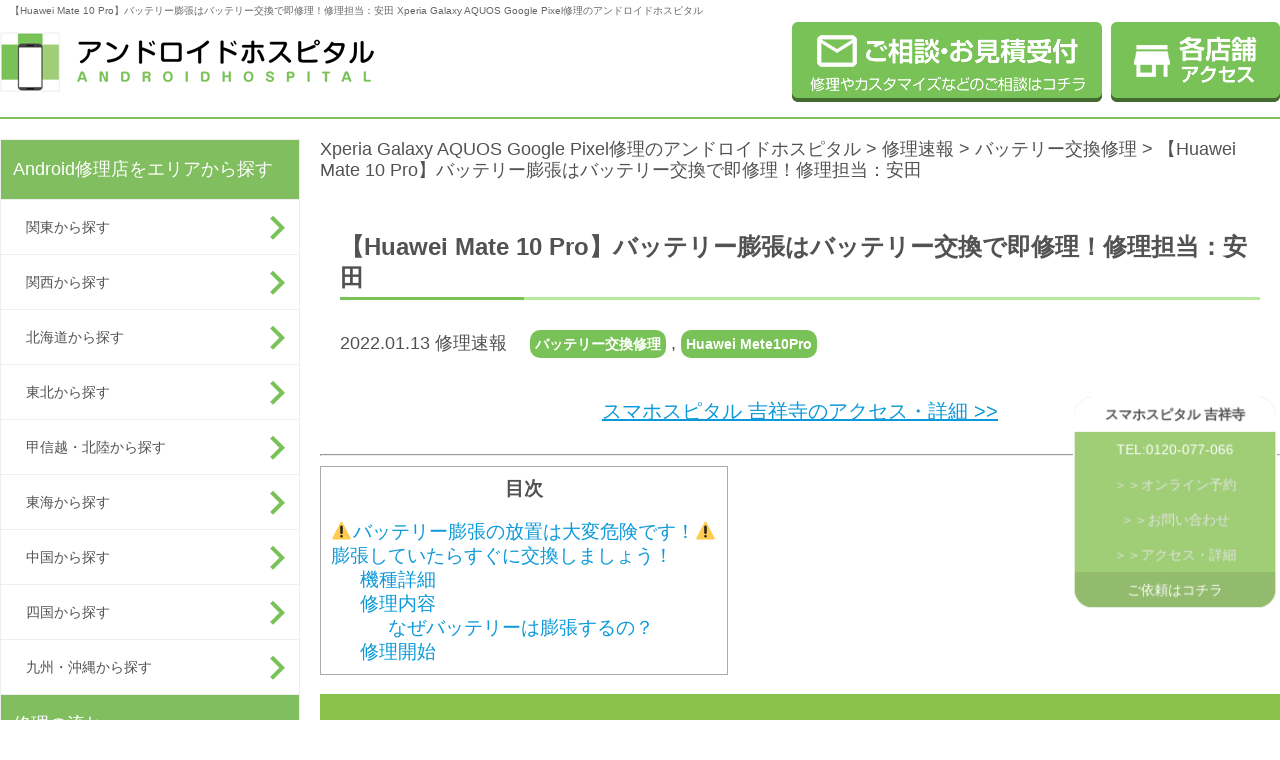

--- FILE ---
content_type: text/html; charset=UTF-8
request_url: https://andoroid-repair.com/report/62948.html
body_size: 14342
content:
<!DOCTYPE html>
<html lang="ja">
	<head>
<!-- Global site tag (gtag.js) - Google Analytics -->
<script async src="https://www.googletagmanager.com/gtag/js?id=UA-83907739-1"></script>
<script>
  window.dataLayer = window.dataLayer || [];
  function gtag(){dataLayer.push(arguments);}
  gtag('js', new Date());
  gtag('config', 'UA-83907739-1');
　gtag('config', 'G-TJK7ZZ43RF');
</script>

		<meta charset="UTF-8">
		<meta name="google-site-verification" content="C5F4Fm_zvpalAPgIqCIOqNxt6sHTzTC0T4-fc-FX-TU" />
		<script type="text/javascript" src="/js/agent.js"></script>
				<title>【Huawei Mate 10 Pro】バッテリー膨張はバッテリー交換で即修理！修理担当：安田 | Xperia Galaxy AQUOS Google Pixel修理のアンドロイドホスピタル</title>
		<meta name="description" content="【Huawei Mate 10 Pro】バッテリー膨張はバッテリー交換で即修理！修理担当：安田。Androidスマホ（Xperia Galaxy AQUOS Google Pixel、その他）の画面修理やバッテリー交換ならアンドロイドホスピタルへ！全国展開、ご来店・郵送修理を受付中。データもそのままで即日修理！【総務省登録修理業者】" />
				<meta name="keywords" content="スマホ修理,Xperia,Galaxy,AQUOS,Google Pixel,画面修理,バッテリー交換,スマートフォン修理" />

<!--/state else index -->

		<!-- link -->
		<link rel="SHORTCUT ICON" href="/img/icon/favicon.ico" />
		<link rel='dns-prefetch' href='//s.w.org' />
		<script type="text/javascript">
			window._wpemojiSettings = {"baseUrl":"https:\/\/s.w.org\/images\/core\/emoji\/2\/72x72\/","ext":".png","svgUrl":"https:\/\/s.w.org\/images\/core\/emoji\/2\/svg\/","svgExt":".svg","source":{"concatemoji":"https:\/\/andoroid-repair.com\/androidhospital\/wp-includes\/js\/wp-emoji-release.min.js?ver=4.6.1"}};
			!function(a,b,c){function d(a){var c,d,e,f,g,h=b.createElement("canvas"),i=h.getContext&&h.getContext("2d"),j=String.fromCharCode;if(!i||!i.fillText)return!1;switch(i.textBaseline="top",i.font="600 32px Arial",a){case"flag":return i.fillText(j(55356,56806,55356,56826),0,0),!(h.toDataURL().length<3e3)&&(i.clearRect(0,0,h.width,h.height),i.fillText(j(55356,57331,65039,8205,55356,57096),0,0),c=h.toDataURL(),i.clearRect(0,0,h.width,h.height),i.fillText(j(55356,57331,55356,57096),0,0),d=h.toDataURL(),c!==d);case"diversity":return i.fillText(j(55356,57221),0,0),e=i.getImageData(16,16,1,1).data,f=e[0]+","+e[1]+","+e[2]+","+e[3],i.fillText(j(55356,57221,55356,57343),0,0),e=i.getImageData(16,16,1,1).data,g=e[0]+","+e[1]+","+e[2]+","+e[3],f!==g;case"simple":return i.fillText(j(55357,56835),0,0),0!==i.getImageData(16,16,1,1).data[0];case"unicode8":return i.fillText(j(55356,57135),0,0),0!==i.getImageData(16,16,1,1).data[0];case"unicode9":return i.fillText(j(55358,56631),0,0),0!==i.getImageData(16,16,1,1).data[0]}return!1}function e(a){var c=b.createElement("script");c.src=a,c.type="text/javascript",b.getElementsByTagName("head")[0].appendChild(c)}var f,g,h,i;for(i=Array("simple","flag","unicode8","diversity","unicode9"),c.supports={everything:!0,everythingExceptFlag:!0},h=0;h<i.length;h++)c.supports[i[h]]=d(i[h]),c.supports.everything=c.supports.everything&&c.supports[i[h]],"flag"!==i[h]&&(c.supports.everythingExceptFlag=c.supports.everythingExceptFlag&&c.supports[i[h]]);c.supports.everythingExceptFlag=c.supports.everythingExceptFlag&&!c.supports.flag,c.DOMReady=!1,c.readyCallback=function(){c.DOMReady=!0},c.supports.everything||(g=function(){c.readyCallback()},b.addEventListener?(b.addEventListener("DOMContentLoaded",g,!1),a.addEventListener("load",g,!1)):(a.attachEvent("onload",g),b.attachEvent("onreadystatechange",function(){"complete"===b.readyState&&c.readyCallback()})),f=c.source||{},f.concatemoji?e(f.concatemoji):f.wpemoji&&f.twemoji&&(e(f.twemoji),e(f.wpemoji)))}(window,document,window._wpemojiSettings);
		</script>
		<style type="text/css">
img.wp-smiley,
img.emoji {
	display: inline !important;
	border: none !important;
	box-shadow: none !important;
	height: 1em !important;
	width: 1em !important;
	margin: 0 .07em !important;
	vertical-align: -0.1em !important;
	background: none !important;
	padding: 0 !important;
}
</style>
<link rel='stylesheet' id='toc-screen-css'  href='https://andoroid-repair.com/androidhospital/wp-content/plugins/table-of-contents-plus/screen.min.css?ver=2106' type='text/css' media='all' />
<link rel='stylesheet' id='wordpress-popular-posts-css-css'  href='https://andoroid-repair.com/androidhospital/wp-content/plugins/wordpress-popular-posts/public/css/wpp.css?ver=4.0.13' type='text/css' media='all' />
<link rel='stylesheet' id='wp-pagenavi-css'  href='https://andoroid-repair.com/androidhospital/wp-content/plugins/wp-pagenavi/pagenavi-css.css?ver=2.70' type='text/css' media='all' />
<script type='text/javascript'>
/* <![CDATA[ */
var wpp_params = {"sampling_active":"0","sampling_rate":"100","ajax_url":"https:\/\/andoroid-repair.com\/androidhospital\/wp-admin\/admin-ajax.php","action":"update_views_ajax","ID":"62948","token":"f9bac5553e"};
/* ]]> */
</script>
<script type='text/javascript' src='https://andoroid-repair.com/androidhospital/wp-content/plugins/wordpress-popular-posts/public/js/wpp.js?ver=4.0.13'></script>
<link rel="EditURI" type="application/rsd+xml" title="RSD" href="https://andoroid-repair.com/androidhospital/xmlrpc.php?rsd" />
<link rel="wlwmanifest" type="application/wlwmanifest+xml" href="https://andoroid-repair.com/androidhospital/wp-includes/wlwmanifest.xml" /> 
<link rel='prev' title='古いGalaxyの修理も出来ます。' href='https://andoroid-repair.com/report/62942.html' />
<link rel='next' title='電源が入らなくなってしまったXperia XZs｜バッテリーの交換で無事起動できるように' href='https://andoroid-repair.com/report/62915.html' />
<link rel="canonical" href="https://andoroid-repair.com/report/62948.html" />
<link rel='shortlink' href='https://andoroid-repair.com/?p=62948' />
<script type="text/javascript">
(function(url){
	if(/(?:Chrome\/26\.0\.1410\.63 Safari\/537\.31|WordfenceTestMonBot)/.test(navigator.userAgent)){ return; }
	var addEvent = function(evt, handler) {
		if (window.addEventListener) {
			document.addEventListener(evt, handler, false);
		} else if (window.attachEvent) {
			document.attachEvent('on' + evt, handler);
		}
	};
	var removeEvent = function(evt, handler) {
		if (window.removeEventListener) {
			document.removeEventListener(evt, handler, false);
		} else if (window.detachEvent) {
			document.detachEvent('on' + evt, handler);
		}
	};
	var evts = 'contextmenu dblclick drag dragend dragenter dragleave dragover dragstart drop keydown keypress keyup mousedown mousemove mouseout mouseover mouseup mousewheel scroll'.split(' ');
	var logHuman = function() {
		var wfscr = document.createElement('script');
		wfscr.type = 'text/javascript';
		wfscr.async = true;
		wfscr.src = url + '&r=' + Math.random();
		(document.getElementsByTagName('head')[0]||document.getElementsByTagName('body')[0]).appendChild(wfscr);
		for (var i = 0; i < evts.length; i++) {
			removeEvent(evts[i], logHuman);
		}
	};
	for (var i = 0; i < evts.length; i++) {
		addEvent(evts[i], logHuman);
	}
})('//andoroid-repair.com/?wordfence_lh=1&hid=B657270B66B6155ED0A16924B4773D41');
</script>		<style type="text/css">.recentcomments a{display:inline !important;padding:0 !important;margin:0 !important;}</style>
				<link rel="stylesheet" href="/source/css/reset.css">
<link rel="stylesheet" href="/source/css/base.css">
<link rel="stylesheet" href="/source/css/layout.css">
<link rel="stylesheet" href="/source/css/parts.css">
<link rel="stylesheet" href="/source/css/page.css">
<link rel="stylesheet" href="/source/css/site_setting.css">
<link rel="stylesheet" href="https://andoroid-repair.com/androidhospital/wp-content/themes/androidhospital/style.css" type="text/css" />
<link rel="SHORTCUT ICON" href="/favicon.ico" />

		<!-- script -->
		<!--<script type="text/javascript" src="/js/jquery-1.11.1.min.js"></script>-->
<script type="text/javascript" src="https://code.jquery.com/jquery-2.1.4.min.js"></script>
<script type="text/javascript" src="/js/jquery.autoHeight.js"></script>
<script type="text/javascript" src="/js/linkbox.js"></script>
<script type="text/javascript" src="/js/smoothscroll_no.js"></script>
<!--[if lt IE 9]>
<script type="text/javascript" src="/js/html5shiv.js"></script>
<script type="text/javascript" src="/js/PIE_IE678.js"></script>
<![endif]-->
				<script type="text/javascript" src="/js/script.js"></script>
	</head>

	<body>
		<header class="header sitecolor_border_deep">
	<div id="header_con" class="container">
				<div class="header_title">
			<!-- <a class="fl_right" href="https://andoroid-repair.com/">Xperia Galaxy AQUOS Google Pixel修理のアンドロイドホスピタル</a> -->
			<h1 class="fw_n">【Huawei Mate 10 Pro】バッテリー膨張はバッテリー交換で即修理！修理担当：安田   Xperia Galaxy AQUOS Google Pixel修理のアンドロイドホスピタル</h1>
		</div>
				<div class="inner">
			<p class="header_logo">
				<a href="https://andoroid-repair.com/"><img width="374" height="60" class="transimg" src="/img/01_site/head_logo.png" alt="アンドロイドホスピタル Xperia Galaxy AQUOS Google Pixel修理のアンドロイドホスピタル"></a>
			</p>
			<!-- [/header_logo] -->
			<ul class="header_links">
				<!-- <li class="list_item tel pc">
					<img src="/img/01_site/head_tel.png" alt="お電話でご予約の上ご来店下さい。Xperia Galaxy AQUOS Google Pixel修理のアンドロイドホスピタル">
				</li> -->
				<li class="list_item pc">
					<a href="https://andoroid-repair.com/form_all.html"><img width="310" height="80" class="transimg" src="/img/01_site/head_contact.png" alt="ご相談・お見積受付 修理やカスタマイズなどのご相談はコチラ。Xperia Galaxy AQUOS Google Pixel修理のアンドロイドホスピタル"></a>
				</li>
				<li class="list_item access pc">
					<a href="https://andoroid-repair.com/access.html"><img width="169" height="80" class="transimg" src="/img/01_site/head_access.png" alt="店舗アクセス。Xperia Galaxy AQUOS Google Pixel修理のアンドロイドホスピタル"></a>
				</li>
				<li class="list_item access sp">
					<a href="https://andoroid-repair.com/form_all.html"><img width="169" height="80" class="transimg" src="/img/01_site/SP/re_head_contact.png" alt="ご相談・お見積受付 修理やカスタマイズなどのご相談はコチラ。Xperia Galaxy AQUOS Google Pixel修理のアンドロイドホスピタル"></a>
				</li>
				<li class="list_item access sp">
					<a href="https://andoroid-repair.com/access.html"><img width="169" height="80" class="transimg" src="/img/01_site/SP/re_head_access.png" alt="店舗アクセス。Xperia Galaxy AQUOS Google Pixel修理のアンドロイドホスピタル"></a>
				</li>
				<li class="list_item menu sp">
					<img src="/img/01_site/SP/head_menu.png" alt="スマートフォン用メニュー">
				</li>
			</ul>
			<!-- [/header_links] -->
		</div>
		<!-- [/inner] -->
	</div>
	<!-- [/container] -->
</header>
<!-- [/header] -->		<!-- [/include - template_header.php] -->

		<div class="wrap">

			<div class="container">

				<aside class="gnav">
	<nav class="gnav_menu">
		<p class="gnav_title sitecolor_bg_deep js-menu_title">Android修理店をエリアから探す</p>
		<ul>
			<ul>
				<li class="nav_item">
					<a class="gnav_arrow sitecolor_nav_arrow" href="/kanto.html">関東から探す</a>
				</li>
				<li class="nav_item">
					<a class="gnav_arrow sitecolor_nav_arrow" href="/kansai.html">関西から探す</a>
				</li>
				<li class="nav_item">
					<a class="gnav_arrow sitecolor_nav_arrow" href="/hokkaido.html">北海道から探す</a>
				</li>
				<li class="nav_item">
					<a class="gnav_arrow sitecolor_nav_arrow" href="/tohoku.html">東北から探す</a>
				</li>
				<li class="nav_item">
					<a class="gnav_arrow sitecolor_nav_arrow" href="/koushinetsu.html">甲信越・北陸から探す</a>
				</li>
				<li class="nav_item">
					<a class="gnav_arrow sitecolor_nav_arrow" href="/tokai.html">東海から探す</a>
				</li>
				<li class="nav_item">
					<a class="gnav_arrow sitecolor_nav_arrow" href="/chugoku.html">中国から探す</a>
				</li>
				<li class="nav_item">
					<a class="gnav_arrow sitecolor_nav_arrow" href="/shikoku.html">四国から探す</a>
				</li>
				<li class="nav_item">
					<a class="gnav_arrow sitecolor_nav_arrow" href="/kyushu.html">九州・沖縄から探す</a>
				</li>
<!--
			<li class="nav_item"><a class="gnav_arrow sitecolor_nav_arrow" href="https://andoroid-repair.com/hokkaido.html">北海道から探す</a></li>
			<li class="nav_item"><a class="gnav_arrow sitecolor_nav_arrow" href="https://andoroid-repair.com/tohoku.html">東北から探す</a></li>
			<li class="nav_item"><a class="gnav_arrow sitecolor_nav_arrow" href="https://andoroid-repair.com/kanto.html">関東から探す</a></li>
			<li class="nav_item"><a class="gnav_arrow sitecolor_nav_arrow" href="https://andoroid-repair.com/koushinetsu.html">甲信越・北陸から探す</a></li>
			<li class="nav_item"><a class="gnav_arrow sitecolor_nav_arrow" href="https://andoroid-repair.com/tokai.html">東海から探す</a></li>
			<li class="nav_item"><a class="gnav_arrow sitecolor_nav_arrow" href="https://andoroid-repair.com/kansai.html">関西から探す</a></li>
			<li class="nav_item"><a class="gnav_arrow sitecolor_nav_arrow" href="https://andoroid-repair.com/chugoku.html">中国から探す</a></li>
			<li class="nav_item"><a class="gnav_arrow sitecolor_nav_arrow" href="https://andoroid-repair.com/shikoku.html">四国から探す</a></li>
			<li class="nav_item"><a class="gnav_arrow sitecolor_nav_arrow" href="https://andoroid-repair.com/kyushu.html">九州から探す</a></li>
-->
		</ul>
	</nav>
	<!-- [/修理の流れ] -->

	<nav class="gnav_menu">
		<p class="gnav_title sitecolor_bg_deep js-menu_title">修理の流れ</p>
		<ul>
			<li class="nav_item">
				<a class="gnav_arrow sitecolor_nav_arrow" href="https://andoroid-repair.com/flow.html">来店修理の流れ</a>
			</li>
			<li class="nav_item">
				<a class="gnav_arrow sitecolor_nav_arrow" href="https://andoroid-repair.com/flow/flow_post.html">郵送修理の流れ</a>
			</li>
		</ul>
	</nav>
	<!-- [/修理の流れ] -->

	<nav class="gnav_menu">
		<p class="gnav_title sitecolor_bg_deep js-menu_title">修理メニュー</p>
		<section>
			<p class="pc"><a class="gnav_title_sub sitecolor_bg_light" href="https://andoroid-repair.com/repair.html">Android修理内容一覧</a></p>
			<p class="sp gnav_title_sub sitecolor_bg_light js-menu_title_sub">Android修理内容一覧</p>
			<ul>
				<li class="nav_item">
					<a class="gnav_arrow sitecolor_nav_arrow" href="https://andoroid-repair.com/repair/repair_frontglass.html">ガラス交換修理</a>
				</li>
				<li class="nav_item">
					<a class="gnav_arrow sitecolor_nav_arrow" href="https://andoroid-repair.com/repair/repair_spliquid.html">ガラス＋液晶交換修理</a>
				</li>
				<li class="nav_item">
					<a class="gnav_arrow sitecolor_nav_arrow" href="https://andoroid-repair.com/repair/repair_sleepbutton.html">スリープボタン交換(電源ボタン)</a>
				</li>
				<li class="nav_item">
					<a class="gnav_arrow sitecolor_nav_arrow" href="https://andoroid-repair.com/repair/repair_homebutton.html">ホームボタン交換修理</a>
				</li>
				<li class="nav_item">
					<a class="gnav_arrow sitecolor_nav_arrow" href="https://andoroid-repair.com/repair/repair_camera.html">カメラ交換修理</a>
				</li>
				<li class="nav_item">
					<a class="gnav_arrow sitecolor_nav_arrow" href="https://andoroid-repair.com/repair/repair_dockconnector.html">ドックコネクター交換(充電部分)</a>
				</li>
				<li class="nav_item">
					<a class="gnav_arrow sitecolor_nav_arrow" href="https://andoroid-repair.com/repair/repair_speaker.html">スピーカー交換修理</a>
				</li>
				<li class="nav_item">
					<a class="gnav_arrow sitecolor_nav_arrow" href="https://andoroid-repair.com/repair/repair_submergence.html">水没復旧修理</a>
				</li>
				<li class="nav_item">
					<a class="gnav_arrow sitecolor_nav_arrow" href="https://andoroid-repair.com/repair/repair_battery.html">バッテリー交換修理</a>
				</li>
				<li class="nav_item">
					<a class="gnav_arrow sitecolor_nav_arrow" href="https://andoroid-repair.com/repair/datarecovery.html">データ復旧・データ取出</a>
				</li>
				<li class="nav_item">
					<a class="gnav_arrow sitecolor_nav_arrow" href="https://andoroid-repair.com/repair/repair_circuit.html">基板修理</a>
				</li>
				<li class="nav_item">
					<a class="gnav_arrow sitecolor_nav_arrow" href="https://andoroid-repair.com/repair/smartcoat.html">スマートコート</a>
				</li>
				<li class="nav_item">
					<a class="gnav_arrow sitecolor_nav_arrow" href="https://andoroid-repair.com/repair/repair_other.html">その他・修理箇所不明</a>
				</li>
			</ul>
		</section>
		<!-- [/android修理内容一覧] -->

		<section>
			<p class="pc"><a class="gnav_title_sub sitecolor_bg_light" href="https://andoroid-repair.com/repair/repair_device.html">Android機種別修理メニュー</a></p>
			<p class="sp gnav_title_sub sitecolor_bg_light js-menu_title_sub">Android機種別修理メニュー</p>
			<ul>
				<li class="nav_item">
					<a class="gnav_arrow sitecolor_nav_arrow" href="/price_repair_post/price_type_device/xperia">Xperia</a>
				</li>
				<li class="nav_item">
					<a class="gnav_arrow sitecolor_nav_arrow" href="/price_repair_post/price_type_device/galaxy">Galaxy</a>
				</li>
				<li class="nav_item">
					<a class="gnav_arrow sitecolor_nav_arrow" href="/price_repair_post/price_type_device/google-pixel">Google Pixel</a>
				</li>
				<li class="nav_item">
					<a class="gnav_arrow sitecolor_nav_arrow" href="/price_repair_post/price_type_device/aquos">AQUOS</a>
				</li>
				<li class="nav_item">
					<a class="gnav_arrow sitecolor_nav_arrow" href="/price_repair_post/price_type_device/zenfone">ZenFone</a>
				</li>
				<li class="nav_item">
					<a class="gnav_arrow sitecolor_nav_arrow" href="/price_repair_post/price_type_device/huawei">Huawei</a>
				</li>
				<li class="nav_item">
					<a class="gnav_arrow sitecolor_nav_arrow" href="/price_repair_post/price_type_device/oppo">OPPO</a>
				</li>
				<li class="nav_item">
					<a class="gnav_arrow sitecolor_nav_arrow" href="/price_repair_post/price_type_device/arrows">Arrows</a>
				</li>
				<li class="nav_item">
					<a class="gnav_arrow sitecolor_nav_arrow" href="/price_repair_post/price_type_device/nexus">Nexus</a>
				</li>
				<li class="nav_item">
					<a class="gnav_arrow sitecolor_nav_arrow" href="/price_repair_post/price_type_device/other_phone">その他機種・ガラケー</a>
				</li>
			</ul>
		</section>
		<!-- [/android機種別修理メニュー] -->
	</nav>
	<!-- [/修理メニュー] -->

	<nav class="gnav_menu">
		<p>
			<a class="gnav_title sitecolor_bg_deep" href="https://andoroid-repair.com/price.html">Android修理価格一覧</a>
		</p>
		<p>
			<a class="gnav_title sitecolor_bg_deep" href="https://andoroid-repair.com/order_parts.html">パーツ販売</a>
		</p>
		<!--<p>
			<a class="gnav_title sitecolor_bg_deep" href="https://andoroid-repair.com/?page_id=37">買取りサービス</a>
		</p>-->
		<p>
			<a class="gnav_title sitecolor_bg_deep" href="https://andoroid-repair.com/faq.html">FAQ</a>
		</p>
		<p class="sp">
			<a class="gnav_title sitecolor_bg_deep" href="https://andoroid-repair.com/form_all.html">修理お問い合わせ</a>
		</p>
	</nav>
	<!-- [/その他メニュー] -->

	<nav class="gnav_menu pc">
		<p class="gnav_title">お役立ち情報</p>
		<ul>
			<li class="nav_item">
				<a class="gnav_arrow" href="https://andoroid-repair.com/blogs/cat01/">お得情報</a>
			</li>
			<li class="nav_item">
				<a class="gnav_arrow" href="https://andoroid-repair.com/blogs/cat02/">おススメ情報</a>
			</li>
			<li class="nav_item">
				<a class="gnav_arrow" href="https://andoroid-repair.com/blogs/cat04/">マメ知識</a>
			</li>
			<li class="nav_item">
				<a class="gnav_arrow" href="https://andoroid-repair.com/blogs/mail-repair/">郵送修理</a>
			</li>
			<li class="nav_item">
				<a class="gnav_arrow" href="https://andoroid-repair.com/blogs/data-migration/">データ移行</a>
			</li>
			<li class="nav_item">
				<a class="gnav_arrow" href="https://andoroid-repair.com/blogs/rare-fix/">珍しい修理</a>
			</li>
			<li class="nav_item">
				<a class="gnav_arrow" href="https://andoroid-repair.com/blogs/device_example/">機種別事例</a>
			</li>
		</ul>
	</nav>
	<!-- [/お役立ち情報] -->

	<nav class="gnav_newarrival pc">
		<p class="gnav_title">修理速報</p>
		<ul>
			<li class="list_item linkbox">
				<section>
					<p class="title"><a href="https://andoroid-repair.com/report/82033.html">AQUOS zero6 バッテリー膨張で背面がとんでもないことに…</a></p>
					<div class="text">
						本日は福井県坂井市より、AQUOS zero6 バッテリー交換のご依頼を頂きました。 今まで見てきた...					</div>
					<p class="date">
						2026.01.23					</p>
				</section>
			</li>
						<li class="list_item linkbox">
				<section>
					<p class="title"><a href="https://andoroid-repair.com/report/82030.html">【横浜・関内】Xperia 5 IIIのバッテリー交換が即日完了！</a></p>
					<div class="text">
						横浜市中区のスマホ修理店、ゲームホスピタル横浜関内店です。 本日は石川町方面よりお越しのお客様より、...					</div>
					<p class="date">
						2026.01.22					</p>
				</section>
			</li>
						<li class="list_item linkbox">
				<section>
					<p class="title"><a href="https://andoroid-repair.com/report/82021.html">【Xperia10Ⅲ】電源ボタンが反応無くなり起動不可！即日修理可能！【大森・蒲田】</a></p>
					<div class="text">
						こんにちは！スマホスピタル大森店です。 本日はXperiaの10Ⅲの電源ボタン交換修理を承りました！...					</div>
					<p class="date">
						2026.01.22					</p>
				</section>
			</li>
						<li class="list_item linkbox">
				<section>
					<p class="title"><a href="https://andoroid-repair.com/report/82025.html">AQUOS sense9 音割れがするとのご相談を頂きました</a></p>
					<div class="text">
						本日は福井県あわら市より、AQUOS sense9 スピーカーの音が割れた感じになる…とのご相談を頂...					</div>
					<p class="date">
						2026.01.22					</p>
				</section>
			</li>
						<li class="list_item linkbox">
				<section>
					<p class="title"><a href="https://andoroid-repair.com/report/82012.html">Galaxy S10 バッテリー交換も即日対応出来ます</a></p>
					<div class="text">
						本日は福井県あわら市より、Galaxy S10 電池の減りが早くなったので交換して欲しいとのご相談を...					</div>
					<p class="date">
						2026.01.19					</p>
				</section>
			</li>
					</ul>
	</nav>
	<!-- [/修理速報] -->

	<nav class="gnav_newarrival pc">
		<p class="gnav_title">お知らせ</p>
		<ul>
			<li class="list_item linkbox">
				<section>
					<p class="title"><a href="https://andoroid-repair.com/news/81620.html">2025年11月～　臨時休業のご案内</a></p>
					<div class="text">
						いつも当店をご利用いただき、誠にありがとうございます。 誠に勝手ながら、2025年11月２2日より、...					</div>
					<p class="date">
						2025.11.07					</p>
				</section>
			</li>
						<li class="list_item linkbox">
				<section>
					<p class="title"><a href="https://andoroid-repair.com/news/81195.html">横浜中華街店閉店のお知らせ</a></p>
					<div class="text">
						&nbsp; 平素より、アンドロイドホスピタル横浜中華街店に格別のご愛顧を賜り、誠にありがとうござい...					</div>
					<p class="date">
						2025.09.18					</p>
				</section>
			</li>
						<li class="list_item linkbox">
				<section>
					<p class="title"><a href="https://andoroid-repair.com/news/80958.html">休店のお知らせ</a></p>
					<div class="text">
						平素より当店をご利用いただき、誠にありがとうございます。 スマホスピタル自由が丘店は、店舗休店のため...					</div>
					<p class="date">
						2025.08.30					</p>
				</section>
			</li>
					</ul>
	</nav>
	<!-- [/お知らせ] -->
</aside>
<!-- [/gnav] -->				<!-- [/include - sidebar.php] -->
				<article class="main">
					<nav class="bread_crumbs">
						<!-- Breadcrumb NavXT 5.5.2 -->
<a title="Xperia Galaxy AQUOS Google Pixel修理のアンドロイドホスピタル." href="https://andoroid-repair.com">Xperia Galaxy AQUOS Google Pixel修理のアンドロイドホスピタル</a> &gt; <span property="itemListElement" typeof="ListItem"><a property="item" typeof="WebPage" title="修理速報へ移動" href="https://andoroid-repair.com/report/" class="post post-report-archive"><span property="name">修理速報</span></a><meta property="position" content="2"></span> &gt; <span property="itemListElement" typeof="ListItem"><a property="item" typeof="WebPage" title="Go to the バッテリー交換修理 修理メニュー archives." href="https://andoroid-repair.com/report/price_type_repair/repair_battery/?post_type=report" class="taxonomy price_type_repair"><span property="name">バッテリー交換修理</span></a><meta property="position" content="3"></span> &gt; <span property="itemListElement" typeof="ListItem"><span property="name">【Huawei Mate 10 Pro】バッテリー膨張はバッテリー交換で即修理！修理担当：安田</span><meta property="position" content="4"></span>					</nav>
					<!-- [/bread_crumbs] -->

					<div class="block_page">

						<section class="page_body">
							<section class="module_newslist_detail mgb40">
								<div class="newslist_detail_head">
									<h1 class="title rev_title">【Huawei Mate 10 Pro】バッテリー膨張はバッテリー交換で即修理！修理担当：安田</h1>
									<div class="category">
										<p class="date rev_category">
											2022.01.13											修理速報　
																						<a href="https://andoroid-repair.com/report/price_type_repair/repair_battery/">バッテリー交換修理</a> ,
																																	<a href="https://andoroid-repair.com/report/price_type_device/android/huawei/huawei-mete10pro/">Huawei Mete10Pro</a>
																					</p>
									</div>
								</div>
								<!-- [/newslist_detail_head] -->


	<!--	-->
								<div class="newslist_detail_body rev_newslist_body">						
   <p class="mgb20 al_center"><a class="transimg" href="https://andoroid-repair.com/shops/25866.html">スマホスピタル 吉祥寺のアクセス・詳細 >></a></p>
<!-- switch shops link -->
      	<hr />
<div id="toc_container" class="toc_white no_bullets"><p class="toc_title">目次</p><ul class="toc_list"><li><a href="#i">⚠️バッテリー膨張の放置は大変危険です！⚠️</a></li><li><a href="#i-2">膨張していたらすぐに交換しましょう！</a><ul><li><a href="#i-3">機種詳細
</a></li><li><a href="#i-4">修理内容
</a><ul><li><a href="#i-5">なぜバッテリーは膨張するの？</a></li></ul></li><li><a href="#i-6">修理開始</a></li></ul></li></ul></div>
<h2 style="text-align: center"><span id="i"><span style="color: #ff0000"><br />⚠️バッテリー膨張の放置は大変危険です！⚠️</span></span></h2>
<h2 style="text-align: center"><span id="i-2"><span style="color: #ff0000">膨張していたらすぐに交換しましょう！</span></span></h2>
<hr />
<h3><span id="i-3">機種詳細</p>
</span></h3>
<ul>
<li>機種名　：　Huawei Mate 10 Pro</li>
<li>型番　　：　BLA-L29　 /　703HW</li>
<li>発売日　：　2017年12月1日
</li>
</ul>
<h3><span id="i-4">修理内容</p>
</span></h3>
<ul>
<li>バッテリー交換</li>
<li>修理時間：最短90分〜</li>
<li>修理費用：税込￥11,880- (2022年1月現在)</li>
</ul>
<p>&nbsp;</p>
<p>バッテリーが膨張していると言うことで</p>
<p>今回Mate 10 Proのバッテリー交換をご依頼いただきました。</p>
<p> バッテリー膨張とはどういうものなのかは写真を見ていただければすぐわかります。</p>
<p>&nbsp;</p>
<p><a href="/androidhospital/wp-content/uploads/2022/01/f0c12baab7797cbdd70bb346d5ce3dea.jpeg"><img class="aligncenter size-large wp-image-62949" src="/androidhospital/wp-content/uploads/2022/01/f0c12baab7797cbdd70bb346d5ce3dea-1024x1024.jpeg" alt="huawei-mate10pro" width="1024" height="1024" srcset="https://andoroid-repair.com/androidhospital/wp-content/uploads/2022/01/f0c12baab7797cbdd70bb346d5ce3dea-1024x1024.jpeg 1024w, https://andoroid-repair.com/androidhospital/wp-content/uploads/2022/01/f0c12baab7797cbdd70bb346d5ce3dea-150x150.jpeg 150w, https://andoroid-repair.com/androidhospital/wp-content/uploads/2022/01/f0c12baab7797cbdd70bb346d5ce3dea-300x300.jpeg 300w, https://andoroid-repair.com/androidhospital/wp-content/uploads/2022/01/f0c12baab7797cbdd70bb346d5ce3dea-768x768.jpeg 768w, https://andoroid-repair.com/androidhospital/wp-content/uploads/2022/01/f0c12baab7797cbdd70bb346d5ce3dea.jpeg 1280w" sizes="(max-width: 1024px) 100vw, 1024px" /></a></p>
<p>&nbsp;</p>
<p>バッテリーが劣化して膨らむことによって画面、<br />もしくは背面のパネルが押し上げられて隙間が開きます。<br />この状態は大変危険な状態で、中にある基盤がむき出しになってしまっています。<br />このままだと砂やホコリ、水分などが基盤に触れてしまい基盤を壊しかねません。</p>
<p>&nbsp;</p>
<h4><span id="i-5">なぜバッテリーは膨張するの？</span></h4>
<p>スマートフォンに使われているバッテリーは”リチウムイオン電池”を使っています。<br />この電池は使い捨ての乾電池と違い充電することができるので何度も繰り返し使えます。<br />何度も繰り返し充電することによってリチウムイオンが劣化します。<br />劣化するとバッテリー内でガスが生成されてしまいます。このガスが膨張の原因です。<br />バッテリーは液が漏れないよう密閉しないといけないので膨張は避けられません。<br />バッテリーの減りが早いなどの劣化の前兆があるので交換しましょう。</p>
<p>&nbsp;</p>
<h3><span id="i-6">修理開始</span></h3>
<p>Mate 10 Proは背面から開けていく作業になります。<br />膨張したバッテリーを外すために背面パネルを外します。<br />指紋認証のケーブルが背面パネルから伸びているので断線しないよう丁寧に外していきます。</p>
<p>&nbsp;</p>
<p><a href="/androidhospital/wp-content/uploads/2022/01/5c4b7280b34efb25c5ed76d4c42aac6f.jpeg"><img class="aligncenter size-large wp-image-62950" src="/androidhospital/wp-content/uploads/2022/01/5c4b7280b34efb25c5ed76d4c42aac6f-1024x1024.jpeg" alt="huawei-mate10pro" width="1024" height="1024" srcset="https://andoroid-repair.com/androidhospital/wp-content/uploads/2022/01/5c4b7280b34efb25c5ed76d4c42aac6f-1024x1024.jpeg 1024w, https://andoroid-repair.com/androidhospital/wp-content/uploads/2022/01/5c4b7280b34efb25c5ed76d4c42aac6f-150x150.jpeg 150w, https://andoroid-repair.com/androidhospital/wp-content/uploads/2022/01/5c4b7280b34efb25c5ed76d4c42aac6f-300x300.jpeg 300w, https://andoroid-repair.com/androidhospital/wp-content/uploads/2022/01/5c4b7280b34efb25c5ed76d4c42aac6f-768x768.jpeg 768w, https://andoroid-repair.com/androidhospital/wp-content/uploads/2022/01/5c4b7280b34efb25c5ed76d4c42aac6f.jpeg 1280w" sizes="(max-width: 1024px) 100vw, 1024px" /></a></p>
<p>&nbsp;</p>
<p>背面パネルが外れたらバッテリーのコネクターから外して電源が入らないようにします。<br />スリープボタンを長押しして電源を切るだけでは完全には電源が落ちていません。<br />基盤を壊さないためにもここは徹底しています。</p>
<p>&nbsp;</p>
<p><a href="/androidhospital/wp-content/uploads/2022/01/0e974a89399396f39df6d209de357f0d.jpeg"><img class="aligncenter size-large wp-image-62951" src="/androidhospital/wp-content/uploads/2022/01/0e974a89399396f39df6d209de357f0d-1024x1024.jpeg" alt="huawei-mate10pro-%e3%83%8f%e3%82%99%e3%83%83%e3%83%86%e3%83%aa%e3%83%bc%e8%86%a8%e5%bc%b53" width="1024" height="1024" srcset="https://andoroid-repair.com/androidhospital/wp-content/uploads/2022/01/0e974a89399396f39df6d209de357f0d-1024x1024.jpeg 1024w, https://andoroid-repair.com/androidhospital/wp-content/uploads/2022/01/0e974a89399396f39df6d209de357f0d-150x150.jpeg 150w, https://andoroid-repair.com/androidhospital/wp-content/uploads/2022/01/0e974a89399396f39df6d209de357f0d-300x300.jpeg 300w, https://andoroid-repair.com/androidhospital/wp-content/uploads/2022/01/0e974a89399396f39df6d209de357f0d-768x768.jpeg 768w, https://andoroid-repair.com/androidhospital/wp-content/uploads/2022/01/0e974a89399396f39df6d209de357f0d.jpeg 1280w" sizes="(max-width: 1024px) 100vw, 1024px" /></a></p>
<p>&nbsp;</p>
<p>バッテリーは動かないようにテープで強固に固定されているのでアルコールで丁寧に剥がします。<br />バッテリーが外れたら新しいバッテリーを取り付けて背面パネルを取り付け修理は完了です。</p>
<p>&nbsp;</p>
<p><a href="/androidhospital/wp-content/uploads/2022/01/d184f3bb5de5db53b27f403ff10dd80d.jpeg"><img class="aligncenter size-large wp-image-62952" src="/androidhospital/wp-content/uploads/2022/01/d184f3bb5de5db53b27f403ff10dd80d-1024x1024.jpeg" alt="huawei-mate10pro" width="1024" height="1024" srcset="https://andoroid-repair.com/androidhospital/wp-content/uploads/2022/01/d184f3bb5de5db53b27f403ff10dd80d-1024x1024.jpeg 1024w, https://andoroid-repair.com/androidhospital/wp-content/uploads/2022/01/d184f3bb5de5db53b27f403ff10dd80d-150x150.jpeg 150w, https://andoroid-repair.com/androidhospital/wp-content/uploads/2022/01/d184f3bb5de5db53b27f403ff10dd80d-300x300.jpeg 300w, https://andoroid-repair.com/androidhospital/wp-content/uploads/2022/01/d184f3bb5de5db53b27f403ff10dd80d-768x768.jpeg 768w, https://andoroid-repair.com/androidhospital/wp-content/uploads/2022/01/d184f3bb5de5db53b27f403ff10dd80d.jpeg 1280w" sizes="(max-width: 1024px) 100vw, 1024px" /></a></p>
<p>&nbsp;</p>
<p>充電もしっかりできて膨張による膨張も無くなりました！</p>
<p>&nbsp;</p>
<p>吉祥寺でのAndroid修理は吉祥寺をぜひご利用ください！</p>
<p>他店では断られた修理もお気軽にご相談・ご依頼くださいませ！</p>
<p>&nbsp;</p>
<p>&nbsp;</p>
	


<!-- blank u -->
<!-- temp_u -->


								</div>
								<!-- [/newslist_detail_body gam] -->





<!-- blogs_shops_state -->
<div class="shops_state mgb20 clearfix">

 
<h3 class="title_border_radius sitecolor_border_deep sitecolor_text_deep mgb30">スマホスピタル 吉祥寺店 店舗情報</h3>

<div class="blogs_shop_image">
<a class="transimg" href="https://andoroid-repair.com/shops/25866.html"><img class="transimg" src="/androidhospital/wp-content/uploads/2018/05/ab7566cb4e41bac30b9b921e19697cf1.png" alt="スマホスピタル 吉祥寺店"></a>
</div>

<div class="shops_state_info">
<p class="shops_state_data blogs_state_tel"><a href="tel:0120-077-066" onclick="gtag('event','電話問い合わせ', {'event_category':'click','event_action' :'tel','event_label' :'blog'});"><span>TEL:0120-077-066</span></a></p>
<p class="shops_state_data blogs_state_reserv"><a href="https://select-type.com/rsv/?id=6I-Zr1SEijk" class="fc_blue" target="_blank" onclick="gtag('event','予約クリック', {'event_category':'click','event_action' :'link','event_label' :'state_signature'});"><span>オンライン予約</span></a></p>
<p class="shops_state_data blogs_state_form"><a href="/form_all/form_repair.html?mfp_element_0=スマホスピタル 吉祥寺店" class="fc_blue"><span>フォームお問い合わせ</span></a></p>
</div>

								
<div class="shops_state_info blog_under_state mgb60">	

<dl>				
<dt>住所</dt>
<dd>〒180-0003　東京都武蔵野市吉祥寺南町１−４−１井の頭ビル７０５号	</dd>
</dl>
<dl>							
<dt>営業時間</dd>
<dd>9時〜19時 (定休日無し)</dd>
</dl>
<dl>
<dt>E-mail</dt>
<dd>kichijoji@smahospital.jp</dd>
</dl>
</div>
<div class="shops_state_info">
<p class="shops_state_data blogs_state_access"><a class="transimg" href="https://andoroid-repair.com/shops/25866.html"><span>スマホスピタル 吉祥寺店の詳細・アクセス</span></a></p>
</div>

    
</div>


<!-- blogs_shops_state -->
<div class="shops_state mgb20 clearfix">
 
<!--
-->

<div id="footer_form_custom" class="sp footer_buttons sitecolor_border_deep">
<p class="footer_text">スマホスピタル 吉祥寺へのご依頼はコチラ</p>
<p class="button_triple triple_left"><a class="" href="tel:0120-077-066" onclick="gtag('event','電話問い合わせ', {'event_category':'click','event_action' :'tel','event_label' :'footer_kichijoji'});"><img src="/img/01_site/footer_btn_tel.png"></a></p>
<p class="button_triple triple_left"><a class="transimg" href="https://andoroid-repair.com/shops/25866.html"><img src="/img/01_site/footer_btn_shop.png"></a></p>
<p class="button_triple triple_right"><a class="transimg" href="/form_all/form_repair.html"><img src="/img/01_site/footer_btn_post.png"></a></p>
</div>
<!-- [/footer_buttons] -->

<div class="blog_cv_box pc"> 
<p class="cv_box_title">スマホスピタル 吉祥寺</p>
<p class="cv_box_tel"><span>TEL:0120-077-066</span></p>
<p class="cv_box_btn"><a href="https://select-type.com/rsv/?id=6I-Zr1SEijk" class="fc_blue" target="_blank" onclick="gtag('event','予約クリック', {'event_category':'click','event_action' :'link','event_label' :'state_popup'});"><span>＞＞オンライン予約</span></a></p>
<p class="cv_box_btn"><a href="/form_all/form_repair.html?mfp_element_0=スマホスピタル 吉祥寺店"><span>＞＞お問い合わせ</span></a></p>
<p class="cv_box_btn"><a class="transimg" href="https://andoroid-repair.com/shops/25866.html">＞＞アクセス・詳細</a></p>
<p class="cv_box_text">ご依頼はコチラ</p>
</div>

    
</div>


<div class="share-buttons mgb20 clearfix">
<div class="">
<a class="fb-iine" href="https://www.facebook.com/sharer.php?src=bm&u=https%3A%2F%2Fandoroid-repair.com%2Freport%2F62948.html&amp;t=%E3%80%90Huawei+Mate+10+Pro%E3%80%91%E3%83%90%E3%83%83%E3%83%86%E3%83%AA%E3%83%BC%E8%86%A8%E5%BC%B5%E3%81%AF%E3%83%90%E3%83%83%E3%83%86%E3%83%AA%E3%83%BC%E4%BA%A4%E6%8F%9B%E3%81%A7%E5%8D%B3%E4%BF%AE%E7%90%86%EF%BC%81%E4%BF%AE%E7%90%86%E6%8B%85%E5%BD%93%EF%BC%9A%E5%AE%89%E7%94%B0++%EF%BD%9CXperia+Galaxy+AQUOS+Google+Pixel%E4%BF%AE%E7%90%86%E3%81%AE%E3%82%A2%E3%83%B3%E3%83%89%E3%83%AD%E3%82%A4%E3%83%89%E3%83%9B%E3%82%B9%E3%83%94%E3%82%BF%E3%83%AB" onclick="javascript:window.open(this.href, '', 'menubar=no,toolbar=no,resizable=yes,scrollbars=yes,height=300,width=600');return false;">
<span class="icon-facebook-squared-ffffff ion-social-facebook">&nbsp;like</span>
</a>
</div>
<div class="twee">
<a class="tweet" href="https://twitter.com/intent/tweet?url=https%3A%2F%2Fandoroid-repair.com%2Freport%2F62948.html&text=%E3%80%90Huawei+Mate+10+Pro%E3%80%91%E3%83%90%E3%83%83%E3%83%86%E3%83%AA%E3%83%BC%E8%86%A8%E5%BC%B5%E3%81%AF%E3%83%90%E3%83%83%E3%83%86%E3%83%AA%E3%83%BC%E4%BA%A4%E6%8F%9B%E3%81%A7%E5%8D%B3%E4%BF%AE%E7%90%86%EF%BC%81%E4%BF%AE%E7%90%86%E6%8B%85%E5%BD%93%EF%BC%9A%E5%AE%89%E7%94%B0++%EF%BD%9CXperia+Galaxy+AQUOS+Google+Pixel%E4%BF%AE%E7%90%86%E3%81%AE%E3%82%A2%E3%83%B3%E3%83%89%E3%83%AD%E3%82%A4%E3%83%89%E3%83%9B%E3%82%B9%E3%83%94%E3%82%BF%E3%83%AB" onclick="javascript:window.open(this.href, '', 'menubar=no,toolbar=no,resizable=yes,scrollbars=yes,height=300,width=600');return false;">
<span class="ion-social-twitter">&nbsp;tweet</span>
</a>
</div>
<div class="gplus">
<a class="gplus" href="https://plus.google.com/share?url=https%3A%2F%2Fandoroid-repair.com%2Freport%2F62948.html" onclick="javascript:window.open(this.href, '', 'menubar=no,toolbar=no,resizable=yes,scrollbars=yes,height=600,width=500');return false;">
<span class="gplus-squared-ffffff">&nbsp;+1</span>
</a>
</div>
<div class="hateb">
<a class="hatebu" href="https://b.hatena.ne.jp/add?mode=confirm&url=https%3A%2F%2Fandoroid-repair.com%2Freport%2F62948.html&title=%E3%80%90Huawei+Mate+10+Pro%E3%80%91%E3%83%90%E3%83%83%E3%83%86%E3%83%AA%E3%83%BC%E8%86%A8%E5%BC%B5%E3%81%AF%E3%83%90%E3%83%83%E3%83%86%E3%83%AA%E3%83%BC%E4%BA%A4%E6%8F%9B%E3%81%A7%E5%8D%B3%E4%BF%AE%E7%90%86%EF%BC%81%E4%BF%AE%E7%90%86%E6%8B%85%E5%BD%93%EF%BC%9A%E5%AE%89%E7%94%B0++%EF%BD%9CXperia+Galaxy+AQUOS+Google+Pixel%E4%BF%AE%E7%90%86%E3%81%AE%E3%82%A2%E3%83%B3%E3%83%89%E3%83%AD%E3%82%A4%E3%83%89%E3%83%9B%E3%82%B9%E3%83%94%E3%82%BF%E3%83%AB" onclick="javascript:window.open(this.href, '', 'menubar=no,toolbar=no,resizable=yes,scrollbars=yes,height=400,width=510');return false;">
<span class="hatebu-squared-ffffff">&nbsp;はてブ</span>
</a>
</div>
</div>


  <p class="date mgb20"><a href="https://andoroid-repair.com/author/sh-kichijoji">スマホスピタル 吉祥寺 記事一覧</a> </p>
<!-- switch shops link -->
      <!--/author -->



<ul class="mgb20 blogs_n_p clearfix">
<li class="float-l"><< <span><a href="https://andoroid-repair.com/report/62942.html" rel="prev">古いGalaxyの修理も出来ます。</a></span></li>
<li class="float-r"><span><a href="https://andoroid-repair.com/report/62915.html" rel="next">電源が入らなくなってしまったXperia XZs｜バッテリーの交換で無事起動できるように</a></span>>></li>
</ul>


<div class="single_cat_related mgb40">

<h3 class="title_border_radius pie sitecolor_border_deep sitecolor_text_deep mgb40">
<a href="https://andoroid-repair.com/report/price_type_repair/repair_battery/">バッテリー交換修理</a> 最新記事一覧
</h3>
<ul>
		<ul>
			<li class="">
<p class="related_title"><a href="https://andoroid-repair.com/report/82033.html">AQUOS zero6 バッテリー膨張で背面がとんでもないことに…</a> <span>2026.01.23</span></p>
	</li>
			<li class="">
<p class="related_title"><a href="https://andoroid-repair.com/report/82030.html">【横浜・関内】Xperia 5 IIIのバッテリー交換が即日完了！</a> <span>2026.01.22</span></p>
	</li>
			<li class="">
<p class="related_title"><a href="https://andoroid-repair.com/report/82012.html">Galaxy S10 バッテリー交換も即日対応出来ます</a> <span>2026.01.19</span></p>
	</li>
			<li class="">
<p class="related_title"><a href="https://andoroid-repair.com/report/81999.html">【Google Pixel 7a】バッテリー膨張で背面パネルが浮いた！早めの交換が大切です</a> <span>2026.01.16</span></p>
	</li>
			<li class="">
<p class="related_title"><a href="https://andoroid-repair.com/report/81993.html">【HUAWEI P20】androidのバッテリー交換も即日～交換可能です！</a> <span>2026.01.15</span></p>
	</li>
						
</ul>
</div>




								<div class="newslist_detail_button">
									<a href="https://andoroid-repair.com/report/"><img class="transimg" src="/img/01_site/btn_prev_list.png" alt="一覧に戻る"></a>
								</div>
								<!-- [/newslist_detail_button] -->
							</section>
						</section>
						<!-- [/page_body] -->

					</div>
					<!-- [/block_page] -->

											<div class="column_glid mgb40">
									<p class="column_glid_btn">
										<a class="" href="/form_all/form_repair.html"><span>フォームお問い合わせ</span></a>
									</p>
									<p class="column_glid_btn">
										<a class="" href="/access.html"><span>店舗アクセス一覧</span></a>
									</p>
</div>


<div class="sp al_center mgb20">
	<p>
		<a href="https://andoroid-repair.com/form_all.html"><img src="/img/01_site/SP/btn_contact.png" alt="ご相談・お見積受付 修理やカスタマイズなどのご相談はコチラ。Xperia Galaxy AQUOS Google Pixel修理のアンドロイドホスピタル" width="448px" height="75px" loading="lazy"></a>
	</p>
</div>
<!-- [/sp問い合わせ] -->


					<section class="index_repair_menu"></section>


<h3 class="title_border_radius sitecolor_border_deep sitecolor_text_deep pie mgb20">対応店舗一覧</h3>
<p class="mgb20">最寄りの店舗をご選択ください。</p>
							<section class="common_list_shops mgb40 clearfix hidden_kanto">
								<h4 class="title_border_bottom gray_deep fs_26 fc_blue mgb20">関東エリア</h4>
			<section class="list_shops_common mgb10">
<h5 class="common_title"><a href="https://andoroid-repair.com/shops/3260.html">
 新宿店</a></h5>
</section><!-- [/list_shops_common] -->
	<section class="list_shops_common mgb10">
<h5 class="common_title"><a href="https://andoroid-repair.com/shops/3449.html">
 立川店</a></h5>
</section><!-- [/list_shops_common] -->
	<section class="list_shops_common mgb10">
<h5 class="common_title"><a href="https://andoroid-repair.com/shops/5440.html">
 横浜駅前店</a></h5>
</section><!-- [/list_shops_common] -->
	<section class="list_shops_common mgb10">
<h5 class="common_title"><a href="https://andoroid-repair.com/shops/5911.html">
 藤沢店</a></h5>
</section><!-- [/list_shops_common] -->
	<section class="list_shops_common mgb10">
<h5 class="common_title"><a href="https://andoroid-repair.com/shops/6575.html">
 秋葉原店</a></h5>
</section><!-- [/list_shops_common] -->
	<section class="list_shops_common mgb10">
<h5 class="common_title"><a href="https://andoroid-repair.com/shops/11646.html">
 横浜関内店</a></h5>
</section><!-- [/list_shops_common] -->
	<section class="list_shops_common mgb10">
<h5 class="common_title"><a href="https://andoroid-repair.com/shops/19599.html">
 町田店</a></h5>
</section><!-- [/list_shops_common] -->
	<section class="list_shops_common mgb10">
<h5 class="common_title"><a href="https://andoroid-repair.com/shops/23270.html">
 新橋駅前店</a></h5>
</section><!-- [/list_shops_common] -->
	<section class="list_shops_common mgb10">
<h5 class="common_title"><a href="https://andoroid-repair.com/shops/25866.html">
 吉祥寺店</a></h5>
</section><!-- [/list_shops_common] -->
	<section class="list_shops_common mgb10">
<h5 class="common_title"><a href="https://andoroid-repair.com/shops/29363.html">
 厚木ガーデンシティ店</a></h5>
</section><!-- [/list_shops_common] -->
	<section class="list_shops_common mgb10">
<h5 class="common_title"><a href="https://andoroid-repair.com/shops/35944.html">
 イオン相模原店</a></h5>
</section><!-- [/list_shops_common] -->
	<section class="list_shops_common mgb10">
<h5 class="common_title"><a href="https://andoroid-repair.com/shops/71918.html">
 船橋FACE店</a></h5>
</section><!-- [/list_shops_common] -->
	<section class="list_shops_common mgb10">
<h5 class="common_title"><a href="https://andoroid-repair.com/shops/72635.html">
 練馬店</a></h5>
</section><!-- [/list_shops_common] -->
	<section class="list_shops_common mgb10">
<h5 class="common_title"><a href="https://andoroid-repair.com/shops/72885.html">
 三軒茶屋店</a></h5>
</section><!-- [/list_shops_common] -->
	<section class="list_shops_common mgb10">
<h5 class="common_title"><a href="https://andoroid-repair.com/shops/73140.html">
 八王子店</a></h5>
</section><!-- [/list_shops_common] -->
	<section class="list_shops_common mgb10">
<h5 class="common_title"><a href="https://andoroid-repair.com/shops/76339.html">
 テルル蒲生店</a></h5>
</section><!-- [/list_shops_common] -->
	<section class="list_shops_common mgb10">
<h5 class="common_title"><a href="https://andoroid-repair.com/shops/76332.html">
テルル宮野木店</a></h5>
</section><!-- [/list_shops_common] -->
	<section class="list_shops_common mgb10">
<h5 class="common_title"><a href="https://andoroid-repair.com/shops/76325.html">
テルル松戸五香店</a></h5>
</section><!-- [/list_shops_common] -->
	<section class="list_shops_common mgb10">
<h5 class="common_title"><a href="https://andoroid-repair.com/shops/76318.html">
 テルル上大岡店</a></h5>
</section><!-- [/list_shops_common] -->
	<section class="list_shops_common mgb10">
<h5 class="common_title"><a href="https://andoroid-repair.com/shops/76310.html">
 テルル新越谷店</a></h5>
</section><!-- [/list_shops_common] -->
	<section class="list_shops_common mgb10">
<h5 class="common_title"><a href="https://andoroid-repair.com/shops/76302.html">
テルル成増店</a></h5>
</section><!-- [/list_shops_common] -->
	<section class="list_shops_common mgb10">
<h5 class="common_title"><a href="https://andoroid-repair.com/shops/76294.html">
 テルル草加花栗店</a></h5>
</section><!-- [/list_shops_common] -->
	<section class="list_shops_common mgb10">
<h5 class="common_title"><a href="https://andoroid-repair.com/shops/76285.html">
 テルル東川口店</a></h5>
</section><!-- [/list_shops_common] -->
	<section class="list_shops_common mgb10">
<h5 class="common_title"><a href="https://andoroid-repair.com/shops/76278.html">
 テルル南流山店</a></h5>
</section><!-- [/list_shops_common] -->
	<section class="list_shops_common mgb10">
<h5 class="common_title"><a href="https://andoroid-repair.com/shops/77122.html">
大森店</a></h5>
</section><!-- [/list_shops_common] -->
	<section class="list_shops_common mgb10">
<h5 class="common_title"><a href="https://andoroid-repair.com/shops/77640.html">
千葉店</a></h5>
</section><!-- [/list_shops_common] -->
	<section class="list_shops_common mgb10">
<h5 class="common_title"><a href="https://andoroid-repair.com/shops/77848.html">
自由が丘（2025年9月より一時休業）店</a></h5>
</section><!-- [/list_shops_common] -->
	<section class="list_shops_common mgb10">
<h5 class="common_title"><a href="https://andoroid-repair.com/shops/77944.html">
神田店</a></h5>
</section><!-- [/list_shops_common] -->
	<section class="list_shops_common mgb10">
<h5 class="common_title"><a href="https://andoroid-repair.com/shops/78066.html">
宇都宮店</a></h5>
</section><!-- [/list_shops_common] -->
	<section class="list_shops_common mgb10">
<h5 class="common_title"><a href="https://andoroid-repair.com/shops/78200.html">
東京大手町店</a></h5>
</section><!-- [/list_shops_common] -->
									</section>
							<!-- [/module_list_shops] -->
							<section class="common_list_shops mgb40 clearfix hidden_kansai">
								<h4 class="title_border_bottom gray_deep fs_26 fc_blue mgb20">関西エリア</h4>
			<section class="list_shops_common mgb10">
<h5 class="common_title"><a href="https://andoroid-repair.com/shops/3259.html">
 大阪梅田店</a></h5>
</section><!-- [/list_shops_common] -->
	<section class="list_shops_common mgb10">
<h5 class="common_title"><a href="https://andoroid-repair.com/shops/3300.html">
 京都河原町店</a></h5>
</section><!-- [/list_shops_common] -->
	<section class="list_shops_common mgb10">
<h5 class="common_title"><a href="https://andoroid-repair.com/shops/3302.html">
 西宮北口店</a></h5>
</section><!-- [/list_shops_common] -->
	<section class="list_shops_common mgb10">
<h5 class="common_title"><a href="https://andoroid-repair.com/shops/3304.html">
 堺店</a></h5>
</section><!-- [/list_shops_common] -->
	<section class="list_shops_common mgb10">
<h5 class="common_title"><a href="https://andoroid-repair.com/shops/3454.html">
 京橋店</a></h5>
</section><!-- [/list_shops_common] -->
	<section class="list_shops_common mgb10">
<h5 class="common_title"><a href="https://andoroid-repair.com/shops/3455.html">
 難波（2025年7月より一時休業）店</a></h5>
</section><!-- [/list_shops_common] -->
	<section class="list_shops_common mgb10">
<h5 class="common_title"><a href="https://andoroid-repair.com/shops/3456.html">
 姫路キャスパ店</a></h5>
</section><!-- [/list_shops_common] -->
	<section class="list_shops_common mgb10">
<h5 class="common_title"><a href="https://andoroid-repair.com/shops/3458.html">
神戸三宮店</a></h5>
</section><!-- [/list_shops_common] -->
	<section class="list_shops_common mgb10">
<h5 class="common_title"><a href="https://andoroid-repair.com/shops/3462.html">
 京都駅前店</a></h5>
</section><!-- [/list_shops_common] -->
	<section class="list_shops_common mgb10">
<h5 class="common_title"><a href="https://andoroid-repair.com/shops/9233.html">
 烏丸店</a></h5>
</section><!-- [/list_shops_common] -->
	<section class="list_shops_common mgb10">
<h5 class="common_title"><a href="https://andoroid-repair.com/shops/17112.html">
 高槻店</a></h5>
</section><!-- [/list_shops_common] -->
	<section class="list_shops_common mgb10">
<h5 class="common_title"><a href="https://andoroid-repair.com/shops/53474.html">
 イオンタウン茨木太田店</a></h5>
</section><!-- [/list_shops_common] -->
	<section class="list_shops_common mgb10">
<h5 class="common_title"><a href="https://andoroid-repair.com/shops/72487.html">
 東大阪ロンモール布施店</a></h5>
</section><!-- [/list_shops_common] -->
	<section class="list_shops_common mgb10">
<h5 class="common_title"><a href="https://andoroid-repair.com/shops/72481.html">
 住道オペラパーク店</a></h5>
</section><!-- [/list_shops_common] -->
	<section class="list_shops_common mgb10">
<h5 class="common_title"><a href="https://andoroid-repair.com/shops/72469.html">
 くずはモール店</a></h5>
</section><!-- [/list_shops_common] -->
	<section class="list_shops_common mgb10">
<h5 class="common_title"><a href="https://andoroid-repair.com/shops/72464.html">
 ビオルネ枚方店</a></h5>
</section><!-- [/list_shops_common] -->
	<section class="list_shops_common mgb10">
<h5 class="common_title"><a href="https://andoroid-repair.com/shops/72736.html">
 ekimo梅田店</a></h5>
</section><!-- [/list_shops_common] -->
	<section class="list_shops_common mgb10">
<h5 class="common_title"><a href="https://andoroid-repair.com/shops/3457.html">
江坂店</a></h5>
</section><!-- [/list_shops_common] -->
	<section class="list_shops_common mgb10">
<h5 class="common_title"><a href="https://andoroid-repair.com/shops/75123.html">
京都宇治店</a></h5>
</section><!-- [/list_shops_common] -->
	<section class="list_shops_common mgb10">
<h5 class="common_title"><a href="https://andoroid-repair.com/shops/75446.html">
天王寺ミオ店</a></h5>
</section><!-- [/list_shops_common] -->
	<section class="list_shops_common mgb10">
<h5 class="common_title"><a href="https://andoroid-repair.com/shops/70391.html">
 堺出張所店</a></h5>
</section><!-- [/list_shops_common] -->
									</section>
							<!-- [/module_list_shops] -->
							<section class="common_list_shops mgb40 clearfix hidden_hokkaido">
								<h4 class="title_border_bottom gray_deep fs_26 fc_blue mgb20">北海道エリア</h4>
			<section class="list_shops_common mgb10">
<h5 class="common_title"><a href="https://andoroid-repair.com/shops/3459.html">
 大丸札幌店</a></h5>
</section><!-- [/list_shops_common] -->
									</section>
							<!-- [/module_list_shops] -->
							<section class="common_list_shops mgb40 clearfix hidden_tohoku">
								<h4 class="title_border_bottom gray_deep fs_26 fc_blue mgb20">東北エリア</h4>
		<div class="list_shops_outer">
 <p class="mgb20">この地域の掲載は準備中です。</p>
</div>
									</section>
							<!-- [/module_list_shops] -->
							<section class="common_list_shops mgb40 clearfix hidden_koushinetsu">
								<h4 class="title_border_bottom gray_deep fs_26 fc_blue mgb20">甲信越・北陸エリア</h4>
			<section class="list_shops_common mgb10">
<h5 class="common_title"><a href="https://andoroid-repair.com/shops/61601.html">
 アル・プラザ小松店</a></h5>
</section><!-- [/list_shops_common] -->
	<section class="list_shops_common mgb10">
<h5 class="common_title"><a href="https://andoroid-repair.com/shops/77798.html">
 北陸総合修理センター店</a></h5>
</section><!-- [/list_shops_common] -->
									</section>
							<!-- [/module_list_shops] -->
							<section class="common_list_shops mgb40 clearfix hidden_tokai">
								<h4 class="title_border_bottom gray_deep fs_26 fc_blue mgb20">東海エリア</h4>
			<section class="list_shops_common mgb10">
<h5 class="common_title"><a href="https://andoroid-repair.com/shops/5442.html">
 名古屋駅前店</a></h5>
</section><!-- [/list_shops_common] -->
	<section class="list_shops_common mgb10">
<h5 class="common_title"><a href="https://andoroid-repair.com/shops/19206.html">
 名古屋金山店</a></h5>
</section><!-- [/list_shops_common] -->
	<section class="list_shops_common mgb10">
<h5 class="common_title"><a href="https://andoroid-repair.com/shops/36920.html">
 静岡パルコ（休業中）店</a></h5>
</section><!-- [/list_shops_common] -->
	<section class="list_shops_common mgb10">
<h5 class="common_title"><a href="https://andoroid-repair.com/shops/72921.html">
 知多店</a></h5>
</section><!-- [/list_shops_common] -->
	<section class="list_shops_common mgb10">
<h5 class="common_title"><a href="https://andoroid-repair.com/shops/75448.html">
岐阜店</a></h5>
</section><!-- [/list_shops_common] -->
	<section class="list_shops_common mgb10">
<h5 class="common_title"><a href="https://andoroid-repair.com/shops/77361.html">
浜松（休業中）店</a></h5>
</section><!-- [/list_shops_common] -->
									</section>
							<!-- [/module_list_shops] -->
							<section class="common_list_shops mgb40 clearfix hidden_chugoku">
								<h4 class="title_border_bottom gray_deep fs_26 fc_blue mgb20">中国エリア</h4>
			<section class="list_shops_common mgb10">
<h5 class="common_title"><a href="https://andoroid-repair.com/shops/77360.html">
岡山駅前（2025年8月より一時休業）店</a></h5>
</section><!-- [/list_shops_common] -->
									</section>
							<!-- [/module_list_shops] -->
							<section class="common_list_shops mgb40 clearfix hidden_shikoku">
								<h4 class="title_border_bottom gray_deep fs_26 fc_blue mgb20">四国エリア</h4>
		<div class="list_shops_outer">
 <p class="mgb20">この地域の掲載は準備中です。</p>
</div>
									</section>
							<!-- [/module_list_shops] -->
							<section class="common_list_shops mgb40 clearfix hidden_kyushu">
								<h4 class="title_border_bottom gray_deep fs_26 fc_blue mgb20">九州・沖縄エリア</h4>
			<section class="list_shops_common mgb10">
<h5 class="common_title"><a href="https://andoroid-repair.com/shops/3448.html">
熊本下通（休業中）店</a></h5>
</section><!-- [/list_shops_common] -->
	<section class="list_shops_common mgb10">
<h5 class="common_title"><a href="https://andoroid-repair.com/shops/64977.html">
 沖縄美里店</a></h5>
</section><!-- [/list_shops_common] -->
	<section class="list_shops_common mgb10">
<h5 class="common_title"><a href="https://andoroid-repair.com/shops/3451.html">
マークイズ福岡ももち店</a></h5>
</section><!-- [/list_shops_common] -->
									</section>
							<!-- [/module_list_shops] -->

					<section class="index_repair_menu">
						<h3 class="title_border_radius sitecolor_border_deep sitecolor_text_deep pie mgb20">その他メニュー</h3>
						<ul class="column_half">
							<li class="column">
								<a href="https://andoroid-repair.com/order_parts.html"><img class="transimg" src="/img/index/bnr_menu_partssell.webp" alt="ケース 500円〜 パーツ販売" loading="lazy"></a>
							</li>
							<li class="column">
								<a href="https://andoroid-repair.com/recruit.html"><img class="transimg" src="/img/index/bnr_menu_recruit.webp" alt="スタッフ募集中 スマホスピタルで働いてみませんか？未経験者歓迎！！" loading="lazy"></a>
							</li>
						</ul>
					</section>
					<!-- [/index_repair_menu] -->

					<section class="index_repair_menu">
						




					<section class="index_repair_movie">
						<ul class="column_half buttons">
							<li class="column">
								<a href="https://andoroid-repair.com/overview/safety.html"><img class="transimg" src="/img/01_site/btn_warranty.png" alt="安心制度と保証に関して" loading="lazy"></a>
							</li>
							<li class="column">
								<a href="https://andoroid-repair.com/report/"><img class="transimg" src="/img/01_site/btn_news.png" alt="修理速報" loading="lazy"></a>
							</li>
						</ul>
					</section>
					<!-- [/index_repair_movie] -->

					<div class="module_banners">
						<ul>
							<li class="banners_banner">
								<a href="https://andoroid-repair.com/repair.html"><img class="transimg" src="/img/common/bnr_contentslist.webp" alt="Android 修理内容一覧 Xperia Galaxy AQUOS Google Pixel修理のアンドロイドホスピタル" width="960px" height="192px" loading="lazy"></a>
							</li>
							<li class="banners_banner">
								<a href="https://andoroid-repair.com/price.html"><img class="transimg" src="/img/common/bnr_pricelist.webp" alt="Android 修理価格一覧 Xperia Galaxy AQUOS Google Pixel修理のアンドロイドホスピタル" width="960px" height="192px" loading="lazy"></a>
							</li>
						</ul>
					</div>


					<section class="index_other_link mgb20">
						<h4 class="title_border_radius sitecolor_border_deep sitecolor_text_deep pie mgb20">関連サイト</h4>
						<ul class="column_half buttons">
							<li class="column">
								<a href="https://smahospital.jp" target="_blank"><img class="transimg" src="/img/01_site/bnr_smah.png" alt="スマホスピタル バイ デジホ リンクバナー" loading="lazy"></a>
							</li>
							<li class="column">
								<a href="https://gamehospital.jp" target="_blank"><img class="transimg" src="/img/01_site/bnr_gameh.png" alt="ゲームホスピタル バイ デジホ リンクバナー" loading="lazy"></a>
							</li>
						</ul>
					</section>
					<!-- [/index_other_link] -->





							</ul>
							<!-- /module_list_rep -->
						</section>

<!--/rep -->
<!--/swicth rep -->

					</section>
					<!-- [/index_repair_menu] -->
					<!-- [/include - commonmenu.html] -->

				</article>
				<!-- [/main] -->

			</div>
			<!-- [/container] -->
		</div>
		<!-- [/wrap] -->

		<footer class="footer sitecolor_border_deep">
	<div class="container">
		<div class="fnav pc">
			<div class="fnav_lines">
				<nav class="fnav_list">
					<h4 class="title_border_bottom sitecolor_border_deep mgb10">Android修理メニュー</h4>
					<ul>
						<li class="nav_item">
							<a href="https://andoroid-repair.com/repair.html">Android修理内容一覧</a>
						</li>
						<li class="nav_item">
							<a href="https://andoroid-repair.com/repair/repair_frontglass.html">ガラス交換修理</a>
						</li>
						<li class="nav_item">
							<a href="https://andoroid-repair.com/repair/repair_spliquid.html">ガラス＋液晶交換修理</a>
						</li>
						<li class="nav_item">
							<a href="https://andoroid-repair.com/repair/repair_sleepbutton.html">スリープボタン交換(電源ボタン)</a>
						</li>
						<li class="nav_item">
							<a href="https://andoroid-repair.com/repair/repair_homebutton.html">ホームボタン交換修理</a>
						</li>
						<li class="nav_item">
							<a href="https://andoroid-repair.com/repair/repair_camera.html">カメラ交換修理</a>
						</li>
						<li class="nav_item">
							<a href="https://andoroid-repair.com/repair/repair_dockconnector.html">ドックコネクター交換(充電部分)</a>
						</li>
						<li class="nav_item">
							<a href="https://andoroid-repair.com/repair/repair_speaker.html">スピーカー交換修理</a>
						</li>
						<li class="nav_item">
							<a href="https://andoroid-repair.com/repair/repair_submergence.html">水没復旧修理</a>
						</li>
						<li class="nav_item">
							<a href="https://andoroid-repair.com/repair/repair_battery.html">バッテリー交換修理</a>
						</li>
						<li class="nav_item">
							<a href="https://andoroid-repair.com/repair/datarecovery.html">データ復旧・データ取出</a>
						</li>
						<li class="nav_item">
							<a href="https://andoroid-repair.com/repair/repair_circuit.html">基板修理</a>
						</li>
						<li class="nav_item">
							<a href="https://andoroid-repair.com/repair/smartcoat.html">スマートコート</a>
						</li>
						<li class="nav_item">
							<a href="https://andoroid-repair.com/repair/repair_other.html">その他・修理箇所不明</a>
						</li>
						<li class="nav_item">
							<a href="https://andoroid-repair.com/price.html">Android修理価格一覧表</a>
						</li>
						<li class="nav_item">
							<a href="https://andoroid-repair.com/repair/repair_device.html">Android機種別修理メニュー一覧</a>
						</li>
					</ul>
				</nav>
				<!-- [/fnav_list] -->
			</div>
			<!-- [/fnav_lines] -->
			<div class="fnav_lines">
				<nav class="fnav_list mgb30">
					<h4 class="title_border_bottom sitecolor_border_deep mgb10">お問い合わせ</h4>
					<ul>

						<li class="nav_item">
							<a href="https://andoroid-repair.com/form_all.html">修理お問い合わせ</a>
						</li>
						<li class="nav_item">
							<a href="https://andoroid-repair.com/order_parts.html">パーツ販売</a>
						</li>

						<li class="nav_item">
							<a href="https://andoroid-repair.com/recruit.html">スタッフ募集</a>
						</li>
					</ul>
				</nav>
				<!-- [/fnav_list] -->


				<nav class="fnav_list mgb50">
					<h4 class="title_border_bottom sitecolor_border_deep mgb10">修理の流れ・FAQ</h4>
					<ul>
						<li class="nav_item">
							<a href="https://andoroid-repair.com/flow/flow_post.html">郵送修理の流れ</a>
						</li>
						<li class="nav_item">
							<a href="https://andoroid-repair.com/flow.html">来店修理の流れ</a>
						</li>
						<li class="nav_item">
							<a href="https://andoroid-repair.com/faq.html">FAQ よくあるご質問</a>
						</li>
					</ul>
				</nav>
				<!-- [/fnav_list] -->
				<nav class="fnav_list mgb30">
					<h4 class="title_border_bottom sitecolor_border_deep mgb10">店舗情報・アクセス</h4>
					<ul>
						<li class="nav_item">
							<a href="https://andoroid-repair.com/access.html">各店舗アクセス情報</a>
						</li>
						<!-- <li class="nav_item">
							<a href="https://andoroid-repair.com/%e3%80%90huawei-mate-10-pro%e3%80%91%e3%83%90%e3%83%83%e3%83%86%e3%83%aa%e3%83%bc%e8%86%a8%e5%bc%b5%e3%81%af%e3%83%90%e3%83%83%e3%83%86%e3%83%aa%e3%83%bc%e4%ba%a4%e6%8f%9b%e3%81%a7%e5%8d%b3%e4%bf%ae.html">相互受付</a>
						</li> -->
						<li class="nav_item">
							<a href="https://andoroid-repair.com/overview/member_store.html">加盟店募集</a>
						</li>
					</ul>
				</nav>
				<!-- [/fnav_list] -->
			</div>
			<!-- [/fnav_lines] -->
			<div class="fnav_lines">
				<nav class="fnav_list mgb50">
					<h4 class="title_border_bottom sitecolor_border_deep mgb10">ブログ・お知らせ</h4>
					<ul>
						<li class="nav_item">
							<a href="https://andoroid-repair.com/blogs/">Androidお役立ち情報一覧</a>
						</li>
						<li class="nav_item">
							<a href="https://andoroid-repair.com/news/">お知らせ一覧</a>
						</li>
						<li class="nav_item">
							<a href="https://andoroid-repair.com/report/">修理速報一覧</a>
						</li>
					</ul>
				</nav>
				<!-- [/fnav_list] -->
				<!--<nav class="fnav_list mgb50">
					<h4 class="title_border_bottom sitecolor_border_deep mgb10">キャンペーン</h4>
					<ul>
						<li class="nav_item">
							<a href="https://andoroid-repair.com/campaign/">キャンペーン一覧</a>
						</li>
					</ul>
				</nav>
				 [/fnav_list] -->
				<nav class="fnav_list">
					<h4 class="title_border_bottom sitecolor_border_deep mgb10">会社概要</h4>
					<ul>
						<li class="nav_item">
							<a href="https://andoroid-repair.com/overview.html">グループ概要</a>
						</li>
						<li class="nav_item">
							<a href="https://andoroid-repair.com/overview/safety.html">安心制度と保証に関して</a>
						</li>
						<li class="nav_item">
							<a href="https://andoroid-repair.com/overview/tokutei.html">特定商取引法に基づく表示</a>
						</li>
						<li class="nav_item">
							<a href="https://andoroid-repair.com/overview/privacy.html">プライバシーポリシー</a>
						</li>
					</ul>
				</nav>
				<!-- [/fnav_list] -->
			</div>
			<!-- [/fnav_lines] -->
		</div>
		<!-- [/fnav] -->

		<div class="fnav_sp sp">
	<nav>
		<h4 class="title">Android機種別修理</h4>
		<ul class="list">
			<li class="nav_item">
<a class="sitecolor_nav_arrow" href="/price_repair_post/price_type_device/xperia">Xperia</a>
			</li>
			<li class="nav_item">
<a class="sitecolor_nav_arrow" href="/price_repair_post/price_type_device/galaxy">Galaxy</a>
			</li>
			<li class="nav_item">
<a class="sitecolor_nav_arrow" href="/price_repair_post/price_type_device/google-pixel">Google Pixel</a>
			</li>
			<li class="nav_item">
<a class="sitecolor_nav_arrow" href="/price_repair_post/price_type_device/aquos">AQUOS</a>
			</li>
			<li class="nav_item">
<a class="sitecolor_nav_arrow" href="/price_repair_post/price_type_device/zenfone">ZenFone</a>
			</li>
			<li class="nav_item">
<a class="sitecolor_nav_arrow" href="/price_repair_post/price_type_device/huawei">Huawei</a>
			</li>
			<li class="nav_item">
<a class="sitecolor_nav_arrow" href="/price_repair_post/price_type_device/oppo">OPPO</a>
			</li>
			<li class="nav_item">
<a class="sitecolor_nav_arrow" href="/price_repair_post/price_type_device/arrows">Arrows</a>
			</li>
			<li class="nav_item">
<a class="sitecolor_nav_arrow" href="/price_repair_post/price_type_device/nexus">Nexus</a>
			</li>
			<li class="nav_item">
<a class="sitecolor_nav_arrow" href="/price_repair_post/price_type_device/other_phone">その他機種・ガラケー</a>
			</li>
		</ul>
	</nav>
	<!-- [/機種別修理] -->

	<nav>
		<ul class="list full">
			<li class="nav_item">
				<a class="sitecolor_nav_arrow" href="https://andoroid-repair.com/blogs/">Androidお役立ち情報</a>
			</li>
			<li class="nav_item">
				<a class="sitecolor_nav_arrow" href="https://andoroid-repair.com/report/">修理速報</a>
			</li>
			<li class="nav_item">
				<a class="sitecolor_nav_arrow" href="https://andoroid-repair.com/news/">お知らせ</a>
			</li>
			<li class="nav_item">
				<a class="sitecolor_nav_arrow" href="https://andoroid-repair.com/order_parts.html">パーツ販売</a>
			</li>

			<li class="nav_item">
				<a class="sitecolor_nav_arrow" href="https://andoroid-repair.com/recruit.html">スタッフ募集</a>
			</li>
			<li class="nav_item">
				<a class="sitecolor_nav_arrow" href="https://andoroid-repair.com/overview.html">グループ概要</a>
			</li>
			<li class="nav_item">
				<a class="sitecolor_nav_arrow" href="https://andoroid-repair.com/overview/tokutei.html">特定商取引法に基づく表示</a>
			</li>
			<li class="nav_item">
				<a class="sitecolor_nav_arrow" href="https://andoroid-repair.com/overview/privacy.html">プライバシーポリシー</a>
			</li>
			<li class="nav_item">
				<a class="sitecolor_nav_arrow" href="https://andoroid-repair.com/overview/member_store.html">加盟店募集</a>
			</li>
		</ul>
	</nav>
</div>
<!-- [/fnav_sp] -->	</div>
	<!-- [/container] -->
	<div class="copyrights sitecolor_bg_deep">
		<p>
			Copyright &copy; 2016 Android Hospital All Rights Reserved.
		</p>
	</div>
	<!-- [/copyrights] -->
</footer>
<!-- [/footer] -->		<!-- [/include - template_footer.html] -->

</body>

</html>


--- FILE ---
content_type: text/html; charset=UTF-8
request_url: https://andoroid-repair.com/androidhospital/wp-admin/admin-ajax.php
body_size: -10
content:
WPP: OK. Execution time: 0.001744 seconds